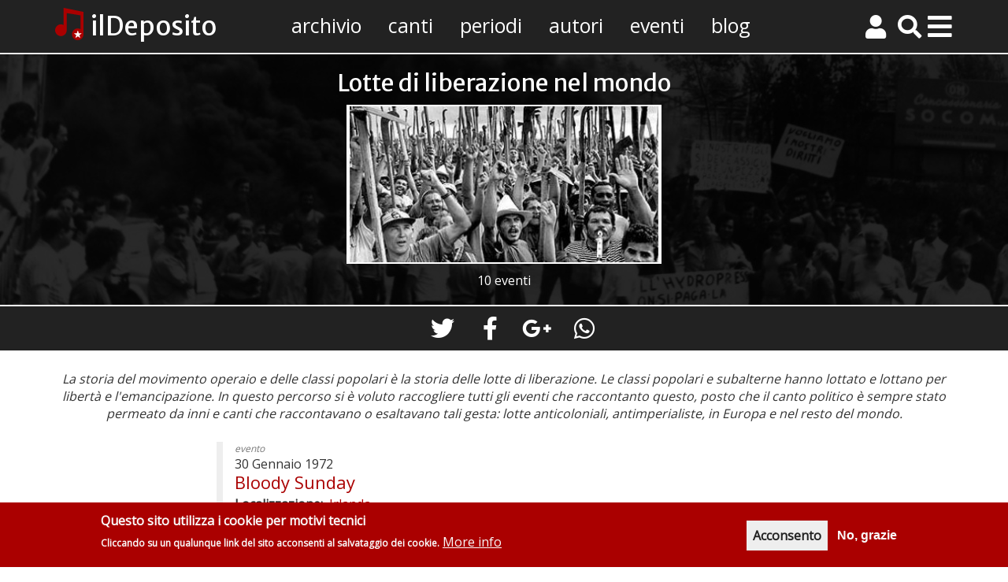

--- FILE ---
content_type: text/html; charset=UTF-8
request_url: https://www.ildeposito.org/percorsi/lotte-di-liberazione-nel-mondo
body_size: 10619
content:
<!DOCTYPE html>
<html  lang="it" dir="ltr" prefix="og: http://ogp.me/ns#">
  <head>
    <meta charset="utf-8" />
<script async src="/sites/default/files/google_analytics/gtag.js?t901d6"></script>
<script>window.dataLayer = window.dataLayer || [];function gtag(){dataLayer.push(arguments)};gtag("js", new Date());gtag("config", "UA-20117666-1", {"groups":"default","anonymize_ip":true,"allow_ad_personalization_signals":false});</script>
<script>var _paq = _paq || [];(function(){var u=(("https:" == document.location.protocol) ? "https://matomo.ildeposito.org/" : "https://matomo.ildeposito.org/");_paq.push(["setSiteId", "1"]);_paq.push(["setTrackerUrl", u+"matomo.php"]);_paq.push(["setDoNotTrack", 1]);_paq.push(["trackPageView"]);_paq.push(["setIgnoreClasses", ["no-tracking","colorbox"]]);_paq.push(["enableLinkTracking"]);var d=document,g=d.createElement("script"),s=d.getElementsByTagName("script")[0];g.type="text/javascript";g.defer=true;g.async=true;g.src=u+"matomo.js";s.parentNode.insertBefore(g,s);})();</script>
<meta name="title" content="Lotte di liberazione nel mondo - Gli eventi | ilDeposito.org" />
<meta property="og:site_name" content="ilDeposito.org" />
<link rel="canonical" href="https://www.ildeposito.org/percorsi/lotte-di-liberazione-nel-mondo" />
<meta property="fb:app_id" content="541693052519784" />
<meta property="og:type" content="article" />
<meta name="description" content="Gli eventi del percorso &quot;Lotte di liberazione nel mondo&quot;. La storia del movimento operaio e delle classi popolari è la storia delle lotte di liberazione. Le classi popolari e subalterne hanno lottato e lottano per libertà e l&#039;emancipazione. In questo percorso si è voluto raccogliere tutti gli eventi che raccontanto questo, posto che il canto politico è sempre stato permeato da inni e canti che raccontavano o esaltavano tali gesta: lotte anticoloniali, antimperialiste, in Europa e nel resto del mondo." />
<meta name="abstract" content="Gli eventi del percorso &quot;Lotte di liberazione nel mondo&quot;. La storia del movimento operaio e delle classi popolari è la storia delle lotte di liberazione. Le classi popolari e subalterne hanno lottato e lottano per libertà e l&#039;emancipazione. In questo percorso si è voluto raccogliere tutti gli eventi che raccontanto questo, posto che il canto politico è sempre stato permeato da inni e canti che raccontavano o esaltavano tali gesta: lotte anticoloniali, antimperialiste, in Europa e nel resto del mondo." />
<meta property="og:url" content="https://www.ildeposito.org/percorsi/lotte-di-liberazione-nel-mondo" />
<meta property="og:title" content="Lotte di liberazione nel mondo - Gli eventi" />
<link rel="image_src" href="https://www.ildeposito.org/sites/default/files/styles/metatag/public/immagini/2014/01/SinTerra3.jpg?itok=txphgXnZ" />
<meta property="og:description" content="Gli eventi del percorso &quot;Lotte di liberazione nel mondo&quot;. La storia del movimento operaio e delle classi popolari è la storia delle lotte di liberazione. Le classi popolari e subalterne hanno lottato e lottano per libertà e l&#039;emancipazione. In questo percorso si è voluto raccogliere tutti gli eventi che raccontanto questo, posto che il canto politico è sempre stato permeato da inni e canti che raccontavano o esaltavano tali gesta: lotte anticoloniali, antimperialiste, in Europa e nel resto del mondo." />
<meta property="og:image" content="https://www.ildeposito.org/sites/default/files/styles/metatag/public/immagini/2014/01/SinTerra3.jpg?itok=txphgXnZ" />
<meta property="og:image:url" content="https://www.ildeposito.org/sites/default/files/styles/metatag/public/immagini/2014/01/SinTerra3.jpg?itok=txphgXnZ" />
<meta property="og:image:secure_url" content="https://www.ildeposito.org/sites/default/files/styles/metatag/public/immagini/2014/01/SinTerra3.jpg?itok=txphgXnZ" />
<meta property="og:image:type" content="image/jpeg" />
<meta property="og:image:width" content="1200" />
<meta property="og:image:height" content="630" />
<meta property="og:image:alt" content="Lotte di liberazione nel mondo" />
<link rel="apple-touch-icon" sizes="180x180" href="/sites/default/files/favicons/apple-touch-icon.png"/>
<link rel="icon" type="image/png" sizes="32x32" href="/sites/default/files/favicons/favicon-32x32.png"/>
<link rel="icon" type="image/png" sizes="16x16" href="/sites/default/files/favicons/favicon-16x16.png"/>
<link rel="manifest" href="/sites/default/files/favicons/site.webmanifest"/>
<link rel="mask-icon" href="/sites/default/files/favicons/safari-pinned-tab.svg" color="#5bbad5"/>
<meta name="msapplication-TileColor" content="#aa0000"/>
<meta name="msapplication-TileImage" content="/sites/default/files/favicons/mstile-144x144.png"/>
<meta name="theme-color" content="#ffffff"/>
<meta name="favicon-generator" content="Drupal responsive_favicons + realfavicongenerator.net" />
<meta name="MobileOptimized" content="width" />
<meta name="HandheldFriendly" content="true" />
<meta name="viewport" content="width=device-width, initial-scale=1.0" />
<script>function euCookieComplianceLoadScripts() {}</script>
<style>div#sliding-popup, div#sliding-popup .eu-cookie-withdraw-banner, .eu-cookie-withdraw-tab {background: #aa0000} div#sliding-popup.eu-cookie-withdraw-wrapper { background: transparent; } #sliding-popup h1, #sliding-popup h2, #sliding-popup h3, #sliding-popup p, .eu-cookie-compliance-more-button, .eu-cookie-compliance-secondary-button, .eu-cookie-withdraw-tab { color: #fafafa;} .eu-cookie-withdraw-tab { border-color: #fafafa;}</style>
<script type="application/ld+json">{
    "@context": "https://schema.org",
    "@graph": [
        {
            "@type": "BreadcrumbList",
            "itemListElement": [
                {
                    "@type": "ListItem",
                    "position": 1,
                    "name": "ilDeposito.org",
                    "item": "https://www.ildeposito.org"
                },
                {
                    "@type": "ListItem",
                    "position": 2,
                    "name": "Percorsi",
                    "item": "https://www.ildeposito.org/percorsi"
                }
            ]
        },
        {
            "@type": "Organization",
            "logo": "https://www.ildeposito.org/themes/ildeposito/images/ildeposito-logo.png",
            "name": "ilDeposito",
            "url": "https://www.ildeposito.org",
            "email": "info@ildeposito.org",
            "foundingDate": "2004-10-04",
            "slogan": "Canti di protesta politica e sociale - archivio di testi, accordi e musica",
            "sameAs": [
                "https://www.facebook.com/ildeposito.org",
                "https://twitter.com/ildeposito",
                "https://www.youtube.com/user/ildeposito",
                "https://www.instagram.com/ildepositocantiprotesta/",
                "https://t.me/ildeposito"
            ]
        }
    ]
}</script>
<style media="">.sfondo-nodo {background-color: #FFFFFF !important;background-image: url('/sites/default/files/styles/header_xs/public/2018-09/manifestazione_Anni_70.jpg?itok=9ziMzyaW') !important;background-repeat: no-repeat !important;background-attachment: scroll !important;background-position: center center !important;z-index: auto;background-size: cover !important;-webkit-background-size: cover !important;-moz-background-size: cover !important;-o-background-size: cover !important;}</style>
<style media="all and (min-width: 768px) and (max-width: 992px)">.sfondo-nodo {background-color: #FFFFFF !important;background-image: url('/sites/default/files/styles/header_sm/public/2018-09/manifestazione_Anni_70.jpg?itok=novkjvmc') !important;background-repeat: no-repeat !important;background-attachment: scroll !important;background-position: center center !important;z-index: auto;background-size: cover !important;-webkit-background-size: cover !important;-moz-background-size: cover !important;-o-background-size: cover !important;}</style>
<style media="all and (min-width: 992px) and (max-width: 1200px)">.sfondo-nodo {background-color: #FFFFFF !important;background-image: url('/sites/default/files/styles/header_md/public/2018-09/manifestazione_Anni_70.jpg?itok=qQ2TcJ3B') !important;background-repeat: no-repeat !important;background-attachment: scroll !important;background-position: center center !important;z-index: auto;background-size: cover !important;-webkit-background-size: cover !important;-moz-background-size: cover !important;-o-background-size: cover !important;}</style>
<style media="all and (min-width: 1200px)">.sfondo-nodo {background-color: #FFFFFF !important;background-image: url('/sites/default/files/styles/header_lg/public/2018-09/manifestazione_Anni_70.jpg?itok=31yVaR6Z') !important;background-repeat: no-repeat !important;background-attachment: scroll !important;background-position: center center !important;z-index: auto;background-size: cover !important;-webkit-background-size: cover !important;-moz-background-size: cover !important;-o-background-size: cover !important;}</style>
<link rel="shortcut icon" href="/themes/ildeposito/icons/favicon.ico" type="image/vnd.microsoft.icon" />
<link rel="delete-form" href="/taxonomy/term/125/delete" />
<link rel="edit-form" href="/taxonomy/term/125/edit" />
<link rel="latest-version" href="/taxonomy/term/125/latest" />

    <title>Lotte di liberazione nel mondo - Gli eventi | ilDeposito.org</title>


      <link rel="stylesheet" media="all" href="/sites/default/files/css/css_a68c6RD_Dnz155ySwD89EtOjOBFtU3gQqwp9bwSJxJ4.css" />
<link rel="stylesheet" media="all" href="/sites/default/files/css/css_wwgDbtOqS5CDQjap8xvOxLgFurO6jNdeWkRd0j3PnpQ.css" />

    
<!--[if lte IE 8]>
<script src="/sites/default/files/js/js_6Finl-ZNxeuSQWo7LbQEf_soVYuXYM1Up8rysAz5gNs.js"></script>
<![endif]-->

  </head>
  <body class="path-taxonomy has-glyphicons">

    <a href="#main-content" class="visually-hidden focusable skip-link">
      Salta al contenuto principale
    </a>
    
      <div class="dialog-off-canvas-main-canvas" data-off-canvas-main-canvas>
    <div data-drupal-messages-fallback class="hidden"></div>


<header data-spy="affixx" data-offset-top="0" data-offset-bottom="200" id="Header">

    <div class="container header-content">

        <a href="/" class="site-title">ilDeposito</a>

        
    
      <ul class="menu menu--top-menu nav">
                      <li class="first">
                                        <a href="/archivio" data-drupal-link-system-path="node/14">Archivio</a>
              </li>
                      <li>
                                        <a href="/canti" data-drupal-link-system-path="node/12">Canti</a>
              </li>
                      <li>
                                        <a href="/periodi" data-drupal-link-system-path="node/22">Periodi</a>
              </li>
                      <li>
                                        <a href="/autori" data-drupal-link-system-path="node/2">Autori</a>
              </li>
                      <li>
                                        <a href="/eventi" data-drupal-link-system-path="node/9">Eventi</a>
              </li>
                      <li class="last">
                                        <a href="/blog" data-drupal-link-system-path="node/1">Blog</a>
              </li>
        </ul>
  





        <button class="pull-right header-menu visible-xs visible-sm" type="button" data-toggle="modal"
                data-target="#menuHamburgerMobile">
            <i class="fa fa-bars"></i>
        </button>
        <button class="pull-right header-menu visible-md visible-lg" type="button" data-toggle="modal"
                data-target="#menuHamburgerDesktop">
            <i class="fa fa-bars"></i>
        </button>


                    <a class="pull-right header-users" role="button" data-toggle="collapse" href="#headerUser"
               aria-expanded="false"
               aria-controls="headerUser" id="header-user">
                <i class="fas fa-user"></i>
            </a>
        


        <a class="pull-right header-search" role="button" data-toggle="collapse" href="#ricercaForm"
           aria-expanded="false"
           aria-controls="ricercaForm" id="bottone-ricerca">
            <i class="fas fa-search"></i>
        </a>

        <!-- menu modale mobile -->
        <div class="modal fade" id="menuHamburgerMobile" tabindex="-1" role="dialog" aria-labelledby="Menu">
            <div class="modal-dialog modal-fullscreen-hamburger" role="document">
                <div class="modal-content">
                    <div class="modal-body ">
                        <div class="container hamburger-mobile">

    <div class="second-head">

        <a href="/" class="site-title"></a>
        <div class="search">
            <div id="ricercaFormMenu">
                <div class="search-container">

                    <form action="https://www.ildeposito.org/ricerca" method="get" name="ricerca-form">
                        <input type="text" placeholder="Cerca un contenuto" name="key">
                        <button type="submit"><i class="fa fa-search"></i></button>
                    </form>

                </div>
            </div>
        </div>
        <button type="button" class="close" data-dismiss="modal" aria-label="Close"><span
                    aria-hidden="true">&times;</span></button>

    </div>

    <div class="hamburger-separator"></div>


            <div class="login text-center">
            <a href="https://www.ildeposito.org/user/login">Accedi</a> <a href="https://www.ildeposito.org/user/register">Registrati</a></div>
    
    
    <div class="hamburger-separator"></div>

    <div class="ham-top">

        <nav role="navigation" aria-labelledby="block-hamburger-menu" id="block-hamburger">
            
  <h2 class="visually-hidden" id="block-hamburger-menu">Hamburger</h2>
  

        
              <ul>
              <li>
        <a href="/archivio" title="L&#039;elenco di tutte le sezioni e i contenuti dell&#039;archivio" data-drupal-link-system-path="node/14">L&#039;archivio</a>
        <div class="menu-description">L&#039;elenco di tutte le sezioni e i contenuti dell&#039;archivio</div>

              </li>
          <li>
        <a href="/canti" title="L&#039;elenco completo dei canti" data-drupal-link-system-path="node/12">Canti</a>
        <div class="menu-description">L&#039;elenco completo dei canti</div>

              </li>
          <li>
        <a href="/periodi" title="I periodi storici dei contenuti del sito" data-drupal-link-system-path="node/22">Periodi</a>
        <div class="menu-description">I periodi storici dei contenuti del sito</div>

              </li>
          <li>
        <a href="/autori" title="L&#039;elenco degli autori dei canti" data-drupal-link-system-path="node/2">Autori</a>
        <div class="menu-description">L&#039;elenco degli autori dei canti</div>

              </li>
          <li>
        <a href="/eventi" title="Gli eventi storici della Storia Cantata" data-drupal-link-system-path="node/9">Eventi</a>
        <div class="menu-description">Gli eventi storici della Storia Cantata</div>

              </li>
          <li>
        <a href="/blog" title="Gli articolo del blog de ilDeposito.org" data-drupal-link-system-path="node/1">Blog</a>
        <div class="menu-description">Gli articolo del blog de ilDeposito.org</div>

              </li>
          <li>
        <a href="/canzonieri" title="I canzonieri in formato PDF" data-drupal-link-system-path="node/2590">Canzonieri</a>
        <div class="menu-description">I canzonieri in formato PDF</div>

              </li>
          <li>
        <a href="/gruppi" title="L&#039;elenco dei gruppi e dei cori" data-drupal-link-system-path="node/11">Gruppi e cori</a>
        <div class="menu-description">L&#039;elenco dei gruppi e dei cori</div>

              </li>
          <li>
        <a href="/traduzioni" title="Le traduzioni dei canti" data-drupal-link-system-path="node/26">Traduzioni</a>
        <div class="menu-description">Le traduzioni dei canti</div>

              </li>
          <li>
        <a href="/playlist" title="Ascolta tutti i video dei canti" data-drupal-link-system-path="node/2768">Playlist</a>
        <div class="menu-description">Ascolta tutti i video dei canti</div>

              </li>
        </ul>
  


  </nav>

    </div>
    <div class="hamburger-separator"></div>

    <div class="menu-second">
        <nav role="navigation" aria-labelledby="block-hamburgermiddle-menu" id="block-hamburgermiddle">
            
  <h2 class="visually-hidden" id="block-hamburgermiddle-menu">Hamburger middle</h2>
  

        
              <ul>
              <li>
        <a href="/tags" data-drupal-link-system-path="node/25">Tags</a>
                </li>
          <li>
        <a href="/lingue" title="Le lingue dei canti delle traduzioni" data-drupal-link-system-path="node/16">Lingue</a>
                </li>
          <li>
        <a href="/localizzazioni" data-drupal-link-system-path="node/17">Localizzazioni</a>
                </li>
          <li>
        <a href="/percorsi" data-drupal-link-system-path="node/21">Percorsi</a>
                </li>
        </ul>
  


  </nav>

        <div class="hamburger-separator"></div>
        <nav role="navigation" aria-labelledby="block-hamburgerbottom-menu" id="block-hamburgerbottom">
            
  <h2 class="visually-hidden" id="block-hamburgerbottom-menu">Hamburger bottom</h2>
  

        
              <ul>
              <li>
        <a href="/informazioni" data-drupal-link-system-path="node/13">Informazioni</a>
        <div class="menu-description"></div>

              </li>
          <li>
        <a href="/informazioni/staff-ildeposito" data-drupal-link-system-path="node/24">Lo staff de ilDeposito</a>
        <div class="menu-description"></div>

              </li>
          <li>
        <a href="/contatti" data-drupal-link-system-path="node/7">Contatti</a>
        <div class="menu-description"></div>

              </li>
          <li>
        <a href="/collabora" data-drupal-link-system-path="node/5">Collabora</a>
        <div class="menu-description"></div>

              </li>
        </ul>
  


  </nav>

    </div>

</div>                    </div>

                </div>
            </div>
        </div>
        <!-- fine menu modale mobile -->

        <!-- menu modale desktop -->
        <div class="modal fade" id="menuHamburgerDesktop" tabindex="-1" role="dialog" aria-labelledby="Menu">
            <div class="modal-dialog modal-fullscreen-hamburger" role="document">
                <div class="modal-content">
                    <div class="modal-body ">
                        <div class="container hamburger-desktop">

    <div class="header-ham">
        <a href="/" class="site-title">ilDeposito</a>
    </div>

    <div class="row second-head">
        <div class="col-lg-4 col-md-4 ">

                            <div class="login">
                    <a href="https://www.ildeposito.org/user/login">Accedi</a> <a href="https://www.ildeposito.org/user/register">Registrati</a></div>
                    </div>
        <div class="col-lg-5 col-md-4 search">
            <div class="text-center" id="ricercaFormMenu">
                <div class="search-container">
                    <form action="https://www.ildeposito.org/ricerca" method="get" name="ricerca-form">
                        <input type="text" placeholder="Cerca un canto, un autore o altro.." name="key">
                        <button type="submit"><i class="fa fa-search"></i></button>
                    </form>
                </div>

            </div>
        </div>
        <div class="col-lg-3 col-md-4 social text-right">
            <ul class="list-inline">
                <li><a title="Visita la Pagina Facebook" href="https://www.facebook.com/ildeposito.org"><i class="fab fa-facebook">&nbsp;</i></a></li>
                <li><a title="Visita il profilo Twitter" href="https://www.twitter.com/ildeposito"><i class="fab fa-twitter">&nbsp;</i></a></li>
              <li><a title="Visita il profilo Instagram" href="https://www.instagram.com/ildepositocantiprotesta/"><i class="fab fa-instagram">&nbsp;</i></a></li>
              <li><a title="Visita il canale Telegram" href="https://t.me/ildeposito"><i class="fab fa-telegram">&nbsp;</i></a></li>
              <li><a title="Visita il canale YouTube" href="https://www.youtube.com/user/ildeposito"><i class="fab fa-youtube">&nbsp;</i></a></li>
            </ul>
        </div>
    </div>

    <button type="button" class="close" data-dismiss="modal" aria-label="Close"><span aria-hidden="true">&times;</span></button>

    <div class="hamburger-separator"></div>

    
    <div class="ham-top">

    <nav role="navigation" aria-labelledby="block-hamburger-menu" id="block-hamburger">
            
  <h2 class="visually-hidden" id="block-hamburger-menu">Hamburger</h2>
  

        
              <ul>
              <li>
        <a href="/archivio" title="L&#039;elenco di tutte le sezioni e i contenuti dell&#039;archivio" data-drupal-link-system-path="node/14">L&#039;archivio</a>
        <div class="menu-description">L&#039;elenco di tutte le sezioni e i contenuti dell&#039;archivio</div>

              </li>
          <li>
        <a href="/canti" title="L&#039;elenco completo dei canti" data-drupal-link-system-path="node/12">Canti</a>
        <div class="menu-description">L&#039;elenco completo dei canti</div>

              </li>
          <li>
        <a href="/periodi" title="I periodi storici dei contenuti del sito" data-drupal-link-system-path="node/22">Periodi</a>
        <div class="menu-description">I periodi storici dei contenuti del sito</div>

              </li>
          <li>
        <a href="/autori" title="L&#039;elenco degli autori dei canti" data-drupal-link-system-path="node/2">Autori</a>
        <div class="menu-description">L&#039;elenco degli autori dei canti</div>

              </li>
          <li>
        <a href="/eventi" title="Gli eventi storici della Storia Cantata" data-drupal-link-system-path="node/9">Eventi</a>
        <div class="menu-description">Gli eventi storici della Storia Cantata</div>

              </li>
          <li>
        <a href="/blog" title="Gli articolo del blog de ilDeposito.org" data-drupal-link-system-path="node/1">Blog</a>
        <div class="menu-description">Gli articolo del blog de ilDeposito.org</div>

              </li>
          <li>
        <a href="/canzonieri" title="I canzonieri in formato PDF" data-drupal-link-system-path="node/2590">Canzonieri</a>
        <div class="menu-description">I canzonieri in formato PDF</div>

              </li>
          <li>
        <a href="/gruppi" title="L&#039;elenco dei gruppi e dei cori" data-drupal-link-system-path="node/11">Gruppi e cori</a>
        <div class="menu-description">L&#039;elenco dei gruppi e dei cori</div>

              </li>
          <li>
        <a href="/traduzioni" title="Le traduzioni dei canti" data-drupal-link-system-path="node/26">Traduzioni</a>
        <div class="menu-description">Le traduzioni dei canti</div>

              </li>
          <li>
        <a href="/playlist" title="Ascolta tutti i video dei canti" data-drupal-link-system-path="node/2768">Playlist</a>
        <div class="menu-description">Ascolta tutti i video dei canti</div>

              </li>
        </ul>
  


  </nav>

</div>
    <div class="hamburger-separator"></div>

    <div class="row menu-second">
        <div class="col-md-6">
            <nav role="navigation" aria-labelledby="block-hamburgermiddle-menu" id="block-hamburgermiddle">
            
  <h2 class="visually-hidden" id="block-hamburgermiddle-menu">Hamburger middle</h2>
  

        
              <ul>
              <li>
        <a href="/tags" data-drupal-link-system-path="node/25">Tags</a>
                </li>
          <li>
        <a href="/lingue" title="Le lingue dei canti delle traduzioni" data-drupal-link-system-path="node/16">Lingue</a>
                </li>
          <li>
        <a href="/localizzazioni" data-drupal-link-system-path="node/17">Localizzazioni</a>
                </li>
          <li>
        <a href="/percorsi" data-drupal-link-system-path="node/21">Percorsi</a>
                </li>
        </ul>
  


  </nav>

        </div>

         <div class="col-md-6">
             <nav role="navigation" aria-labelledby="block-hamburgerbottom-menu" id="block-hamburgerbottom">
            
  <h2 class="visually-hidden" id="block-hamburgerbottom-menu">Hamburger bottom</h2>
  

        
              <ul>
              <li>
        <a href="/informazioni" data-drupal-link-system-path="node/13">Informazioni</a>
        <div class="menu-description"></div>

              </li>
          <li>
        <a href="/informazioni/staff-ildeposito" data-drupal-link-system-path="node/24">Lo staff de ilDeposito</a>
        <div class="menu-description"></div>

              </li>
          <li>
        <a href="/contatti" data-drupal-link-system-path="node/7">Contatti</a>
        <div class="menu-description"></div>

              </li>
          <li>
        <a href="/collabora" data-drupal-link-system-path="node/5">Collabora</a>
        <div class="menu-description"></div>

              </li>
        </ul>
  


  </nav>

        </div>
    </div>

</div>
                    </div>

                </div>
            </div>
        </div>
        <!-- fine menu modale desktop -->

    </div>
</header>

<div class="header-bottom">

    <!-- motore di ricerca -->
    <div class="collapse text-center" id="ricercaForm">
        <div class="container">
            <div class="search-container">
                <form action="https://www.ildeposito.org/ricerca" method="get" name="ricerca-form">
                    <input id="ricerca-testo" type="text" placeholder="Cerca un canto, un autore o altro.." name="key">
                    <button type="submit"><i class="fa fa-search"></i></button>

                                    </form>
            </div>
        </div>
    </div>
    <!-- fine motore di ricerca -->

    <!-- dashboard a comparsa -->
    <div class="collapse text-center" id="headerUser">
        <div class="container">
                <div class="anonymous">
        <div class="welcome">
            <h4>Partecipa alla gestione dell'archivio!</h4>
            Registrandoti potrai inserire nuovi canti o altri contenuti e modificare i contenuti esistenti
        </div>


        <ul class="list-inline">
            <li><a href="/user/login">Accedi</a></li>
            <li><a href="/user/register">Registrati</a></li>
        </ul>

    </div>
        </div>
    </div>
    <!-- fine dashboard a comparsa -->

</div>




    <div role="main" class="main-container container-fluid  js-quickedit-main-content">
        <div class="row">

                        
                        
                                    <section>

                                                    <a id="main-content"></a>

                      <div class="region region-content">
        <h1 class="page-header">
            <div class="field field--name-name field--type-string field--label-hidden field--item">Lotte di liberazione nel mondo</div>
      </h1>

  <div class="termine-singolo percorsi">

  <div class="sfondo-nodo">
    <div class="nodo-header">
        
            <div class="field field--name-field-media-image field--type-image field--label-hidden field--item"></div>
      
      <h1 class="page-title container">
            <div class="field field--name-name field--type-string field--label-hidden field--item">Lotte di liberazione nel mondo</div>
      </h1>
          <div class="container">
    
            <div class="field field--name-field-images field--type-entity-reference field--label-hidden field--item"><div>
  
  
            <div class="field field--name-field-media-image field--type-image field--label-hidden field--item">  <img src="/sites/default/files/styles/evento/public/immagini/2014/01/SinTerra3.jpg?itok=kA5JkIzT" width="400" height="200" alt="SinTerra3.jpg" class="img-responsive" />


</div>
      
</div>
</div>
      
    <div class="taxonomy-count-bundle">
  10 eventi
</div>


  </div>
        </div>
  </div>

  <!-- local tasks -->
  <div class="local-tasks">
      
  </div>
  <!-- fine local tasks -->


  <!-- social -->
  <div class="nodo-social">
    <div class="container text-align-center">
        <section id="block-shariffsharebuttons" class="block block-shariff block-shariff-block clearfix">
  
    

      <div class="shariff"   data-services="[&quot;twitter&quot;,&quot;facebook&quot;,&quot;googleplus&quot;,&quot;whatsapp&quot;]" data-theme="grey" data-css="naked" data-orientation="horizontal" data-mail-url="mailto:" data-lang="en">
    
        
</div>

  </section>


    </div>
  </div>
  <!-- fine social -->


  <div class="container contenuto">
          
            <div class="field field--name-description field--type-text-long field--label-hidden field--item"><p>La storia del movimento operaio e delle classi popolari è la storia delle lotte di liberazione. Le classi popolari e subalterne hanno lottato e lottano per libertà e l'emancipazione. In questo percorso si è voluto raccogliere tutti gli eventi che raccontanto questo, posto che il canto politico è sempre stato permeato da inni e canti che raccontavano o esaltavano tali gesta: lotte anticoloniali, antimperialiste, in Europa e nel resto del mondo.</p></div>
      
    <div class="views-element-container form-group"><div class="elenco-contenuti elenco-contenuti-percorso elenco-contenuti-tassonomia view view-elenco-contenuti-tassonomia view-id-elenco_contenuti_tassonomia view-display-id-percorsi_popup js-view-dom-id-6780540fad96b817e0bbf01f49d184dc8b1a033243d5afbf6f49e27556892e78">
    
        
            
            <div class="view-content">


            <div data-drupal-views-infinite-scroll-content-wrapper class="views-infinite-scroll-content-wrapper clearfix form-group">    <div class="views-row"><article role="article" class="evento elenco-contenuti clearfix">

  <div class="tipo-contenuto">evento</div>

  
            <div class="field field--name-field-data-evento field--type-datetime field--label-hidden field--item"><time datetime="1972-01-30T12:00:00Z">30 Gennaio 1972</time>
</div>
      
  

    <h2>
      <a href="/eventi/bloody-sunday" rel="bookmark"><span>Bloody Sunday</span>
</a>
    </h2>
  


  <div class="content">
    
  <div class="field field--name-field-localizzazione field--type-entity-reference field--label-inline">
    <div class="field--label">Localizzazione</div>
        <div class="field__items">
                    <a href="/localizzazioni/irlanda" hreflang="it">Irlanda</a>                </div>
      </div>

    
  <div class="field field--name-field-periodo field--type-entity-reference field--label-inline">
    <div class="field--label">Periodo</div>
        <div class="field__items">
                    <a href="/periodi/la-contestazione-e-i-movimenti-di-liberazione-1967-1979" hreflang="it">La contestazione e i movimenti di liberazione (1967-1979)</a>                </div>
      </div>

    
  <div class="field field--name-field-percorso field--type-entity-reference field--label-inline">
    <div class="field--label">Percorso</div>
        <div class="field__items">
                    <a href="/percorsi/lotte-di-liberazione-nel-mondo" hreflang="it">Lotte di liberazione nel mondo</a>,               <a href="/percorsi/morire-delle-idee" hreflang="it">Morire per delle idee</a>                </div>
      </div>

  </div>

</article>
</div>
    <div class="views-row"><article role="article" class="evento elenco-contenuti clearfix">

  <div class="tipo-contenuto">evento</div>

  
            <div class="field field--name-field-data-evento field--type-datetime field--label-hidden field--item"><time datetime="1973-09-11T12:00:00Z">11 Settembre 1973</time>
</div>
      
  

    <h2>
      <a href="/eventi/colpo-di-stato-cile" rel="bookmark"><span>Colpo di stato in Cile</span>
</a>
    </h2>
  


  <div class="content">
    
  <div class="field field--name-field-localizzazione field--type-entity-reference field--label-inline">
    <div class="field--label">Localizzazione</div>
        <div class="field__items">
                    <a href="/localizzazioni/cile" hreflang="it">Cile</a>                </div>
      </div>

    
  <div class="field field--name-field-periodo field--type-entity-reference field--label-inline">
    <div class="field--label">Periodo</div>
        <div class="field__items">
                    <a href="/periodi/la-contestazione-e-i-movimenti-di-liberazione-1967-1979" hreflang="it">La contestazione e i movimenti di liberazione (1967-1979)</a>                </div>
      </div>

    
  <div class="field field--name-field-percorso field--type-entity-reference field--label-inline">
    <div class="field--label">Percorso</div>
        <div class="field__items">
                    <a href="/percorsi/lotte-di-liberazione-nel-mondo" hreflang="it">Lotte di liberazione nel mondo</a>                </div>
      </div>

  </div>

</article>
</div>
    <div class="views-row"><article role="article" class="evento elenco-contenuti clearfix">

  <div class="tipo-contenuto">evento</div>

  
            <div class="field field--name-field-data-evento field--type-datetime field--label-hidden field--item"><time datetime="1953-07-26T12:00:00Z">26 Luglio 1953</time>
</div>
      
  

    <h2>
      <a href="/eventi/cuba-assalto-alla-caserma-moncada" rel="bookmark"><span> Cuba, assalto alla caserma Moncada</span>
</a>
    </h2>
  


  <div class="content">
    
  <div class="field field--name-field-localizzazione field--type-entity-reference field--label-inline">
    <div class="field--label">Localizzazione</div>
        <div class="field__items">
                    <a href="/localizzazioni/cuba" hreflang="it">Cuba</a>                </div>
      </div>

    
  <div class="field field--name-field-periodo field--type-entity-reference field--label-inline">
    <div class="field--label">Periodo</div>
        <div class="field__items">
                    <a href="/periodi/la-ricostruzione-e-il-boom-economico-1946-1966" hreflang="it">La ricostruzione e il boom economico (1946-1966)</a>                </div>
      </div>

    
  <div class="field field--name-field-percorso field--type-entity-reference field--label-inline">
    <div class="field--label">Percorso</div>
        <div class="field__items">
                    <a href="/percorsi/lotte-di-liberazione-nel-mondo" hreflang="it">Lotte di liberazione nel mondo</a>                </div>
      </div>

  </div>

</article>
</div>
    <div class="views-row"><article role="article" class="evento elenco-contenuti clearfix">

  <div class="tipo-contenuto">evento</div>

  
            <div class="field field--name-field-data-evento field--type-datetime field--label-hidden field--item"><time datetime="1976-08-12T12:00:00Z">12 Agosto 1976</time>
</div>
      
  

    <h2>
      <a href="/eventi/il-massacro-di-tall-el-zaatar" rel="bookmark"><span>Il massacro di Tall El Zaatar</span>
</a>
    </h2>
  


  <div class="content">
    
  <div class="field field--name-field-localizzazione field--type-entity-reference field--label-inline">
    <div class="field--label">Localizzazione</div>
        <div class="field__items">
                    <a href="/localizzazioni/palestina" hreflang="it">Palestina</a>                </div>
      </div>

    
  <div class="field field--name-field-periodo field--type-entity-reference field--label-inline">
    <div class="field--label">Periodo</div>
        <div class="field__items">
                    <a href="/periodi/la-contestazione-e-i-movimenti-di-liberazione-1967-1979" hreflang="it">La contestazione e i movimenti di liberazione (1967-1979)</a>                </div>
      </div>

    
  <div class="field field--name-field-percorso field--type-entity-reference field--label-inline">
    <div class="field--label">Percorso</div>
        <div class="field__items">
                    <a href="/percorsi/lotte-di-liberazione-nel-mondo" hreflang="it">Lotte di liberazione nel mondo</a>                </div>
      </div>

  </div>

</article>
</div>
    <div class="views-row"><article role="article" class="evento elenco-contenuti clearfix">

  <div class="tipo-contenuto">evento</div>

  
            <div class="field field--name-field-data-evento field--type-datetime field--label-hidden field--item"><time datetime="1911-10-05T12:00:00Z">5 Ottobre 1911</time>
</div>
      
  

    <h2>
      <a href="/eventi/la-guerra-di-libia" rel="bookmark"><span>La guerra di Libia</span>
</a>
    </h2>
  


  <div class="content">
    
  <div class="field field--name-field-localizzazione field--type-entity-reference field--label-inline">
    <div class="field--label">Localizzazione</div>
        <div class="field__items">
                    <a href="/localizzazioni/libia" hreflang="it">Libia</a>                </div>
      </div>

    
  <div class="field field--name-field-periodo field--type-entity-reference field--label-inline">
    <div class="field--label">Periodo</div>
        <div class="field__items">
                    <a href="/periodi/leta-dellimperalismo-1870-1914" hreflang="it">L&#039;età dell&#039;imperalismo (1870-1914)</a>                </div>
      </div>

    
  <div class="field field--name-field-percorso field--type-entity-reference field--label-inline">
    <div class="field--label">Percorso</div>
        <div class="field__items">
                    <a href="/percorsi/lotte-di-liberazione-nel-mondo" hreflang="it">Lotte di liberazione nel mondo</a>                </div>
      </div>

  </div>

</article>
</div>
    <div class="views-row"><article role="article" class="evento elenco-contenuti clearfix">

  <div class="tipo-contenuto">evento</div>

  
            <div class="field field--name-field-data-evento field--type-datetime field--label-hidden field--item"><time datetime="1973-09-16T12:00:00Z">16 Settembre 1973</time>
</div>
      
  

    <h2>
      <a href="/eventi/la-morte-di-victor-jara" rel="bookmark"><span>La morte di Victor Jara</span>
</a>
    </h2>
  


  <div class="content">
    
  <div class="field field--name-field-localizzazione field--type-entity-reference field--label-inline">
    <div class="field--label">Localizzazione</div>
        <div class="field__items">
                    <a href="/localizzazioni/cile" hreflang="it">Cile</a>                </div>
      </div>

    
  <div class="field field--name-field-periodo field--type-entity-reference field--label-inline">
    <div class="field--label">Periodo</div>
        <div class="field__items">
                    <a href="/periodi/la-contestazione-e-i-movimenti-di-liberazione-1967-1979" hreflang="it">La contestazione e i movimenti di liberazione (1967-1979)</a>                </div>
      </div>

    
  <div class="field field--name-field-percorso field--type-entity-reference field--label-inline">
    <div class="field--label">Percorso</div>
        <div class="field__items">
                    <a href="/percorsi/lotte-di-liberazione-nel-mondo" hreflang="it">Lotte di liberazione nel mondo</a>                </div>
      </div>

  </div>

</article>
</div>
    <div class="views-row"><article role="article" class="evento elenco-contenuti clearfix">

  <div class="tipo-contenuto">evento</div>

  
            <div class="field field--name-field-data-evento field--type-datetime field--label-hidden field--item"><time datetime="1969-08-12T12:00:00Z">12 Agosto 1969</time>
</div>
      
  

    <h2>
      <a href="/eventi/la-rivolta-di-derry" rel="bookmark"><span>La rivolta di Derry</span>
</a>
    </h2>
  


  <div class="content">
    
  <div class="field field--name-field-localizzazione field--type-entity-reference field--label-inline">
    <div class="field--label">Localizzazione</div>
        <div class="field__items">
                    <a href="/localizzazioni/irlanda" hreflang="it">Irlanda</a>                </div>
      </div>

    
  <div class="field field--name-field-periodo field--type-entity-reference field--label-inline">
    <div class="field--label">Periodo</div>
        <div class="field__items">
                    <a href="/periodi/la-contestazione-e-i-movimenti-di-liberazione-1967-1979" hreflang="it">La contestazione e i movimenti di liberazione (1967-1979)</a>                </div>
      </div>

    
  <div class="field field--name-field-percorso field--type-entity-reference field--label-inline">
    <div class="field--label">Percorso</div>
        <div class="field__items">
                    <a href="/percorsi/lotte-di-liberazione-nel-mondo" hreflang="it">Lotte di liberazione nel mondo</a>                </div>
      </div>

  </div>

</article>
</div>
    <div class="views-row"><article role="article" class="evento elenco-contenuti clearfix">

  <div class="tipo-contenuto">evento</div>

  
            <div class="field field--name-field-data-evento field--type-datetime field--label-hidden field--item"><time datetime="1974-04-25T12:00:00Z">25 Aprile 1974</time>
</div>
      
  

    <h2>
      <a href="/eventi/la-rivoluzione-dei-garofani" rel="bookmark"><span>La &quot;rivoluzione dei garofani&quot;</span>
</a>
    </h2>
  


  <div class="content">
    
  <div class="field field--name-field-localizzazione field--type-entity-reference field--label-inline">
    <div class="field--label">Localizzazione</div>
        <div class="field__items">
                    <a href="/localizzazioni/portogallo" hreflang="it">Portogallo</a>                </div>
      </div>

    
  <div class="field field--name-field-periodo field--type-entity-reference field--label-inline">
    <div class="field--label">Periodo</div>
        <div class="field__items">
                    <a href="/periodi/la-contestazione-e-i-movimenti-di-liberazione-1967-1979" hreflang="it">La contestazione e i movimenti di liberazione (1967-1979)</a>                </div>
      </div>

    
  <div class="field field--name-field-percorso field--type-entity-reference field--label-inline">
    <div class="field--label">Percorso</div>
        <div class="field__items">
                    <a href="/percorsi/lotte-di-liberazione-nel-mondo" hreflang="it">Lotte di liberazione nel mondo</a>                </div>
      </div>

  </div>

</article>
</div>
    <div class="views-row"><article role="article" class="evento elenco-contenuti clearfix">

  <div class="tipo-contenuto">evento</div>

  
            <div class="field field--name-field-data-evento field--type-datetime field--label-hidden field--item"><time datetime="1966-02-15T12:00:00Z">15 Febbraio 1966</time>
</div>
      
  

    <h2>
      <a href="/eventi/luccisione-di-camilo-torres" rel="bookmark"><span>L&#039;uccisione di Camilo Torres</span>
</a>
    </h2>
  


  <div class="content">
    
  <div class="field field--name-field-localizzazione field--type-entity-reference field--label-inline">
    <div class="field--label">Localizzazione</div>
        <div class="field__items">
                    <a href="/localizzazioni/colombia" hreflang="it">Colombia</a>                </div>
      </div>

    
  <div class="field field--name-field-periodo field--type-entity-reference field--label-inline">
    <div class="field--label">Periodo</div>
        <div class="field__items">
                    <a href="/periodi/la-ricostruzione-e-il-boom-economico-1946-1966" hreflang="it">La ricostruzione e il boom economico (1946-1966)</a>                </div>
      </div>

    
  <div class="field field--name-field-percorso field--type-entity-reference field--label-inline">
    <div class="field--label">Percorso</div>
        <div class="field__items">
                    <a href="/percorsi/lotte-di-liberazione-nel-mondo" hreflang="it">Lotte di liberazione nel mondo</a>                </div>
      </div>

  </div>

</article>
</div>
    <div class="views-row"><article role="article" class="evento elenco-contenuti clearfix">

  <div class="tipo-contenuto">evento</div>

  
            <div class="field field--name-field-data-evento field--type-datetime field--label-hidden field--item"><time datetime="1967-10-09T12:00:00Z">9 Ottobre 1967</time>
</div>
      
  

    <h2>
      <a href="/eventi/luccisione-di-ernesto-che-guevara" rel="bookmark"><span>L&#039;uccisione di Ernesto &quot;Che&quot; Guevara</span>
</a>
    </h2>
  


  <div class="content">
    
  <div class="field field--name-field-localizzazione field--type-entity-reference field--label-inline">
    <div class="field--label">Localizzazione</div>
        <div class="field__items">
                    <a href="/localizzazioni/bolivia" hreflang="it">Bolivia</a>                </div>
      </div>

    
  <div class="field field--name-field-periodo field--type-entity-reference field--label-inline">
    <div class="field--label">Periodo</div>
        <div class="field__items">
                    <a href="/periodi/la-contestazione-e-i-movimenti-di-liberazione-1967-1979" hreflang="it">La contestazione e i movimenti di liberazione (1967-1979)</a>                </div>
      </div>

    
  <div class="field field--name-field-percorso field--type-entity-reference field--label-inline">
    <div class="field--label">Percorso</div>
        <div class="field__items">
                    <a href="/percorsi/lotte-di-liberazione-nel-mondo" hreflang="it">Lotte di liberazione nel mondo</a>                </div>
      </div>

  </div>

</article>
</div>
</div>



        </div>
    
            

                    </div>
</div>

  </div>

</div>


  </div>


                    
                    
                    <div id="fb-root"></div>
<div class="modal fade" id="socialModal" tabindex="-1" role="dialog"
     aria-labelledby="SocialModal">
    <div class="modal-dialog" role="document">
        <div class="modal-content">
            <div class="modal-body">
                <button type="button" class="close" data-dismiss="modal" aria-label="Close"><span aria-hidden="true">&times;</span></button>

                <p class="text-align-center"><a href="https://www.facebook.com/ildeposito.org?source=ildeposito-popup" class="popup-facebook"><i class="fab fa-facebook-square facebook-icon"></i></a></p>

                <h2 class="text-align-center"><a href="https://www.facebook.com/ildeposito.org?source=ildeposito-popup" class="popup-facebook">Segui la nostra pagina Facebook!</a></h2>

                <p class="text-align-center description"><a href="https://www.facebook.com/ildeposito.org?source=ildeposito-popup" class="popup-facebook">Informati sui nostri aggiornamenti, eventi e segnalazioni</a></p>
            </div>
        </div>
    </div>
</div>

                    

                            </section>

            

                                </div>


    </div>
    <footer id="footer" class="text-center footer" role="contentinfo">
    <div class="footer-content container">
    <div class="social-footer">
        <ul class="list-inline">
            <li><a title="Visita la Pagina Facebook" href="https://www.facebook.com/ildeposito.org"><i class="fab fa-facebook">&nbsp;</i></a></li>
            <li><a title="Visita il profilo Twitter" href="https://www.twitter.com/ildeposito"><i class="fab fa-twitter">&nbsp;</i></a></li>
          <li><a title="Visita il profilo Instagram" href="https://www.instagram.com/ildepositocantiprotesta/"><i class="fab fa-instagram">&nbsp;</i></a></li>
          <li><a title="Visita il canale Telegram" href="https://t.me/ildeposito"><i class="fab fa-telegram">&nbsp;</i></a></li>
            <li><a title="Visita il canale YouTube" href="https://www.youtube.com/user/ildeposito"><i class="fab fa-youtube">&nbsp;</i></a></li>

        </ul>
    </div>

    

    <div class="disclaimer">
        ilDeposito.org - archivio online dal 4 ottobre 2004<br />
        Ideato e realizzato da Sergio Durzu con la collaborazione dello staff de ilDeposito<br />

        <div class="footer-links">
        <a href="https://www.ildeposito.org/informazioni">Informazioni</a> | <a href="https://www.ildeposito.org/contatti">Contatti</a> | <a href="https://www.ildeposito.org/informazioni/privacy-cookie">Privacy</a>
        </div>

    </div>

    </div>
</footer>






  </div>

    
    <script type="application/json" data-drupal-selector="drupal-settings-json">{"path":{"baseUrl":"\/","scriptPath":null,"pathPrefix":"","currentPath":"taxonomy\/term\/125","currentPathIsAdmin":false,"isFront":false,"currentLanguage":"it"},"pluralDelimiter":"\u0003","suppressDeprecationErrors":true,"ajaxPageState":{"libraries":"back_to_top\/back_to_top_icon,back_to_top\/back_to_top_js,blazy\/bio.ajax,bootstrap\/popover,core\/html5shiv,eu_cookie_compliance\/eu_cookie_compliance,fontawesome\/fontawesome.webfonts,google_analytics\/google_analytics,ildeposito\/bootstrap-scripts,ildeposito\/global-styling,matomo\/matomo,shariff\/shariff,shariff\/shariff-naked,system\/base,views\/views.ajax,views\/views.module,views_infinite_scroll\/views-infinite-scroll","theme":"ildeposito","theme_token":null},"ajaxTrustedUrl":[],"back_to_top":{"back_to_top_button_trigger":100,"back_to_top_prevent_on_mobile":true,"back_to_top_prevent_in_admin":false,"back_to_top_button_type":"image","back_to_top_button_text":"Back to top"},"google_analytics":{"account":"UA-20117666-1","trackOutbound":true,"trackMailto":true,"trackDownload":true,"trackDownloadExtensions":"7z|aac|arc|arj|asf|asx|avi|bin|csv|doc(x|m)?|dot(x|m)?|exe|flv|gif|gz|gzip|hqx|jar|jpe?g|js|mp(2|3|4|e?g)|mov(ie)?|msi|msp|pdf|phps|png|ppt(x|m)?|pot(x|m)?|pps(x|m)?|ppam|sld(x|m)?|thmx|qtm?|ra(m|r)?|sea|sit|tar|tgz|torrent|txt|wav|wma|wmv|wpd|xls(x|m|b)?|xlt(x|m)|xlam|xml|z|zip"},"matomo":{"disableCookies":false,"trackMailto":true},"eu_cookie_compliance":{"popup_enabled":true,"popup_agreed_enabled":false,"popup_hide_agreed":false,"popup_clicking_confirmation":false,"popup_scrolling_confirmation":false,"popup_html_info":"\u003Cdiv class=\u0022eu-cookie-compliance-banner eu-cookie-compliance-banner-info\u0022\u003E\n  \u003Cdiv class =\u0022popup-content info eu-cookie-compliance-content\u0022\u003E\n    \u003Cdiv id=\u0022popup-text\u0022 class=\u0022eu-cookie-compliance-message\u0022\u003E\n      \u003Ch2\u003EQuesto sito utilizza i cookie per motivi tecnici\u003C\/h2\u003E\n\u003Cp\u003ECliccando su un qualunque link del sito acconsenti al salvataggio dei cookie.\u003C\/p\u003E\n\n              \u003Cbutton type=\u0022button\u0022 class=\u0022find-more-button eu-cookie-compliance-more-button\u0022\u003EMore info\u003C\/button\u003E\n          \u003C\/div\u003E\n    \u003Cdiv id=\u0022popup-buttons\u0022 class=\u0022eu-cookie-compliance-buttons\u0022\u003E\n      \u003Cbutton type=\u0022button\u0022 class=\u0022agree-button eu-cookie-compliance-secondary-button\u0022\u003EAcconsento\u003C\/button\u003E\n              \u003Cbutton type=\u0022button\u0022 class=\u0022decline-button eu-cookie-compliance-default-button\u0022 \u003ENo, grazie\u003C\/button\u003E\n          \u003C\/div\u003E\n  \u003C\/div\u003E\n\u003C\/div\u003E","use_mobile_message":false,"mobile_popup_html_info":"\u003Cdiv class=\u0022eu-cookie-compliance-banner eu-cookie-compliance-banner-info\u0022\u003E\n  \u003Cdiv class =\u0022popup-content info eu-cookie-compliance-content\u0022\u003E\n    \u003Cdiv id=\u0022popup-text\u0022 class=\u0022eu-cookie-compliance-message\u0022\u003E\n      \n              \u003Cbutton type=\u0022button\u0022 class=\u0022find-more-button eu-cookie-compliance-more-button\u0022\u003EMore info\u003C\/button\u003E\n          \u003C\/div\u003E\n    \u003Cdiv id=\u0022popup-buttons\u0022 class=\u0022eu-cookie-compliance-buttons\u0022\u003E\n      \u003Cbutton type=\u0022button\u0022 class=\u0022agree-button eu-cookie-compliance-secondary-button\u0022\u003EAcconsento\u003C\/button\u003E\n              \u003Cbutton type=\u0022button\u0022 class=\u0022decline-button eu-cookie-compliance-default-button\u0022 \u003ENo, grazie\u003C\/button\u003E\n          \u003C\/div\u003E\n  \u003C\/div\u003E\n\u003C\/div\u003E","mobile_breakpoint":768,"popup_html_agreed":false,"popup_use_bare_css":false,"popup_height":"auto","popup_width":"100%","popup_delay":1000,"popup_link":"\/privacy","popup_link_new_window":true,"popup_position":false,"popup_language":"it","store_consent":false,"better_support_for_screen_readers":false,"cookie_name":"","reload_page":false,"domain":"","popup_eu_only_js":false,"cookie_lifetime":100,"cookie_session":0,"disagree_do_not_show_popup":false,"method":"opt_in","whitelisted_cookies":"ildeposito_popup","withdraw_markup":"\u003Cbutton type=\u0022button\u0022 class=\u0022eu-cookie-withdraw-tab\u0022\u003EPrivacy settings\u003C\/button\u003E\n\u003Cdiv class=\u0022eu-cookie-withdraw-banner\u0022\u003E\n  \u003Cdiv class=\u0022popup-content info eu-cookie-compliance-content\u0022\u003E\n    \u003Cdiv id=\u0022popup-text\u0022 class=\u0022eu-cookie-compliance-message\u0022\u003E\n      \u003Ch2\u003EWe use cookies on this site to enhance your user experience\u003C\/h2\u003E\n\u003Cp\u003EYou have given your consent for us to set cookies.\u003C\/p\u003E\n\n    \u003C\/div\u003E\n    \u003Cdiv id=\u0022popup-buttons\u0022 class=\u0022eu-cookie-compliance-buttons\u0022\u003E\n      \u003Cbutton type=\u0022button\u0022 class=\u0022eu-cookie-withdraw-button\u0022\u003EWithdraw consent\u003C\/button\u003E\n    \u003C\/div\u003E\n  \u003C\/div\u003E\n\u003C\/div\u003E","withdraw_enabled":false},"bootstrap":{"forms_has_error_value_toggle":0,"modal_animation":1,"modal_backdrop":"true","modal_focus_input":1,"modal_keyboard":1,"modal_select_text":1,"modal_show":1,"modal_size":"","popover_enabled":1,"popover_animation":1,"popover_auto_close":1,"popover_container":"body","popover_content":"","popover_delay":"0","popover_html":0,"popover_placement":"right","popover_selector":"","popover_title":"","popover_trigger":"click","popover_trigger_autoclose":1},"views":{"ajax_path":"\/views\/ajax","ajaxViews":{"views_dom_id:6780540fad96b817e0bbf01f49d184dc8b1a033243d5afbf6f49e27556892e78":{"view_name":"elenco_contenuti_tassonomia","view_display_id":"percorsi_popup","view_args":"125","view_path":"\/taxonomy\/term\/125","view_base_path":null,"view_dom_id":"6780540fad96b817e0bbf01f49d184dc8b1a033243d5afbf6f49e27556892e78","pager_element":0}}},"user":{"uid":0,"permissionsHash":"198dd49ca2c969558f0122027b0e3938076b94da8539fa0d3023b85a461f157a"}}</script>
<script src="/sites/default/files/js/js_O1_AAGwDlH5QxqH3MUnRnjI-MVJGy1pABuqA2OiShgE.js"></script>

      <link rel="stylesheet" href="//fonts.googleapis.com/css?family=Open+Sans|Roboto+Mono|Merriweather+Sans" media="all" />
  </body>
</html>
